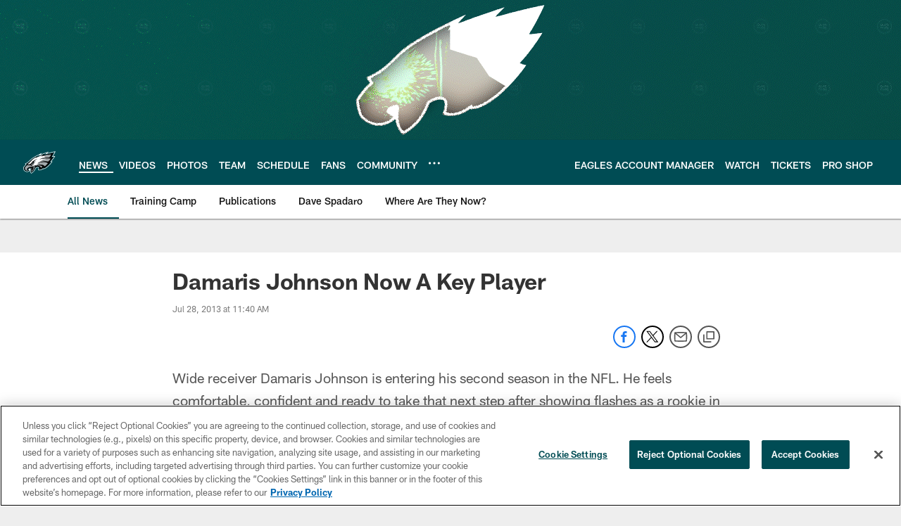

--- FILE ---
content_type: text/html; charset=utf-8
request_url: https://www.google.com/recaptcha/api2/aframe
body_size: 267
content:
<!DOCTYPE HTML><html><head><meta http-equiv="content-type" content="text/html; charset=UTF-8"></head><body><script nonce="Iuj3NFm5sDbnHMN0EcOcEA">/** Anti-fraud and anti-abuse applications only. See google.com/recaptcha */ try{var clients={'sodar':'https://pagead2.googlesyndication.com/pagead/sodar?'};window.addEventListener("message",function(a){try{if(a.source===window.parent){var b=JSON.parse(a.data);var c=clients[b['id']];if(c){var d=document.createElement('img');d.src=c+b['params']+'&rc='+(localStorage.getItem("rc::a")?sessionStorage.getItem("rc::b"):"");window.document.body.appendChild(d);sessionStorage.setItem("rc::e",parseInt(sessionStorage.getItem("rc::e")||0)+1);localStorage.setItem("rc::h",'1768985027617');}}}catch(b){}});window.parent.postMessage("_grecaptcha_ready", "*");}catch(b){}</script></body></html>

--- FILE ---
content_type: text/javascript; charset=utf-8
request_url: https://auth-id.philadelphiaeagles.com/accounts.webSdkBootstrap?apiKey=4_zdgVIFT0peCzS_0oIVbs2w&pageURL=https%3A%2F%2Fwww.philadelphiaeagles.com%2Fnews%2Fdamaris-johnson-now-a-key-player-10592096&sdk=js_latest&sdkBuild=18435&format=json
body_size: 437
content:
{
  "callId": "019bdfb943117adea0c947017e7d5c69",
  "errorCode": 0,
  "apiVersion": 2,
  "statusCode": 200,
  "statusReason": "OK",
  "time": "2026-01-21T08:43:39.162Z",
  "hasGmid": "ver4"
}